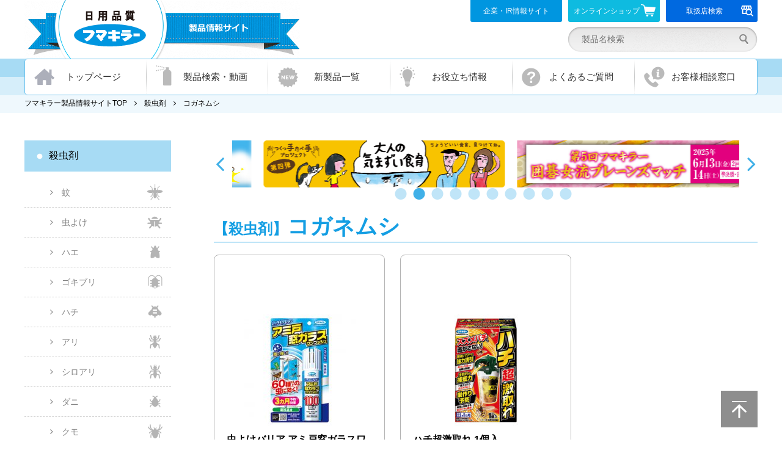

--- FILE ---
content_type: text/html; charset=UTF-8
request_url: https://fumakilla.jp/apply_insecticide/koganemushi/
body_size: 7256
content:
<!DOCTYPE html>
<html lang="ja" prefix="og: http://ogp.me/ns#">
<head>
<!-- Google Tag Manager -->
<script>(function(w,d,s,l,i){w[l]=w[l]||[];w[l].push({'gtm.start':
new Date().getTime(),event:'gtm.js'});var f=d.getElementsByTagName(s)[0],
j=d.createElement(s),dl=l!='dataLayer'?'&l='+l:'';j.async=true;j.src=
'https://www.googletagmanager.com/gtm.js?id='+i+dl;f.parentNode.insertBefore(j,f);
})(window,document,'script','dataLayer','GTM-TRKBMKJ');</script>
<!-- End Google Tag Manager -->


<meta http-equiv="X-UA-Compatible" content="IE=edge">
<meta name="viewport" content="width=device-width,initial-scale=0.64">
<meta charset="utf-8">
<title>コガネムシ｜殺虫剤｜フマキラー製品情報サイト</title>
<meta name="description" content="フマキラーのコガネムシ用対策製品をご紹介しています。フマキラー製品情報サイトでは、「ベープ」シリーズはじめ、蚊・ハエ・ゴキブリ・ダニ・ネズミ・その他不快害虫の殺虫・駆除および虫よけ製品をご紹介しています。">
<meta name="keywords" content="コガネムシ,殺虫剤,家庭用品,園芸用品,業務用品,害虫駆除,虫よけ,カダン,フマキラー">
<link rel="canonical" href="https://fumakilla.jp/apply_insecticide/koganemushi/" />
<meta name="author" content="FUMAKILLA">



<link rel="stylesheet" href="/css/slick.css">
<link rel="stylesheet" href="/css/common.css?202511">
<link rel="stylesheet" href="https://maxcdn.bootstrapcdn.com/font-awesome/4.5.0/css/font-awesome.min.css">
<link rel="stylesheet" href="/css/faq.css?20180614">
<link rel="stylesheet" href="/css/list.css?20221108"><!--[if lt IE 9]>
<script src="//cdnjs.cloudflare.com/ajax/libs/html5shiv/3.7.2/html5shiv.min.js"></script>
<script src="//cdnjs.cloudflare.com/ajax/libs/respond.js/1.4.2/respond.min.js"></script>
<![endif]-->
<link rel='shortcut icon' href='/favicon.ico' />



</head>
<body>
<!-- Google Tag Manager (noscript) -->
<noscript><iframe src="https://www.googletagmanager.com/ns.html?id=GTM-TRKBMKJ"
height="0" width="0" style="display:none;visibility:hidden"></iframe></noscript>
<!-- End Google Tag Manager (noscript) -->

<header id="header">
	<div class="inner">
		<div class="mainLogo"><a href="/"><img src="/images/common/main_logo.png" alt="フマキラー株式会社 | 製品情報サイト"></a></div>


		<nav class="rightNavi">
			<a href="https://www.fumakilla.co.jp/" class="corporate" target="_blank">企業・IR情報サイト</a>
			<a href="http://shop.fumakilla.jp/" class="shop" target="_blank">オンラインショップ<img src="/images/common/icon_cart.png" /></a>
			<a href="https://fumakilla.mapion.co.jp/" class="storelocator" target="_blank">取扱店検索<img src="/images/common/icon_storelocator.svg" /></a>
			<div class="headerSearch">
				<form id="searchForm" method="get" action="/">
					<input type="image" src="/images/common/header_search_icon.png" alt="SEARCH" class="headerSearchIcon">
					<input type="text" name="s" placeholder="製品名検索" class="headerSearchInput" >
				</form>
			</div>
		</nav>
		<nav class="mainMenu">
			<ul>
				<li class="home"><a href="/">トップページ</a></li>
				<li class="products"><a href="/search/">製品検索・動画</a>
					<div class="submenu">
						<a href="/search/">製品検索</a>
						<a href="/insecticide/">殺虫剤</a>
						<a href="/apply_insecticide/mushiyoke/">虫よけ</a>
						<a href="/household/">家庭用品</a>
						<a href="/gardening/">園芸用品</a>
						<a href="/business/">業務用</a>
						<a href="/video/">動画ライブラリー</a>
					</div>
				</li>
				<li class="new"><a href="/new/">新製品一覧</a></li>
				<li class="info"><a href="/info/">お役立ち情報</a></li>
				<li class="faq"><a href="/faq/">よくあるご質問</a></li>
				<li class="contact"><a href="/contact/">お客様相談窓口</a></li>
			</ul>
		</nav>
		<div class="breadcrumbs">
							<ul>
				<li><a href="/">フマキラー製品情報サイトTOP</a></li>
				<li><a href="/insecticide/">殺虫剤</a></li>
				<li>コガネムシ</li>
				</ul>
					</div>
	</div>
</header>
<div class="main">


	<article class="list insecticide">
	
		<ul id="archive-banner-slider" class="banner-slider">
					<li>
				<a href="https://www.fumakilla.co.jp/new/6899/" target="_blank">
					<img src="https://fumakilla.jp/products/2023/05/fumakids22.jpeg" alt="フマキッズ〜虫や植物とふれあうコンテスト〜">
				</a>
			</li>
					<li>
				<a href="https://fumakilla.jp/ichigeki-game/" target="_blank">
					<img src="https://fumakilla.jp/products/2025/08/bnr_ichigeki-game-2025.jpg" alt="蚊対策！蚊に一撃！ミニゲーム（無料）">
				</a>
			</li>
					<li>
				<a href="https://fumakilla.jp/tsukuttetabete/" target="_blank">
					<img src="https://fumakilla.jp/products/2023/06/bnr_tukuttetabete_2025.png" alt="つくっ手たべ手プロジェクト＜第四弾＞">
				</a>
			</li>
					<li>
				<a href="https://fumakilla.jp/igo_brains/" target="_blank">
					<img src="https://fumakilla.jp/products/2023/06/bnr_igo_720x140_2025.jpg" alt="第5回 囲碁女流ブレーンズマッチ">
				</a>
			</li>
					<li>
				<a href="https://www.fumakilla.jp/playactive/" target="_blank">
					<img src="https://fumakilla.jp/products/2024/09/bnr_play_active.png" alt="PLAY ACTIVE!">
				</a>
			</li>
					<li>
				<a href="https://fumakilla.jp/kadanlife/hiryo/" target="_blank">
					<img src="https://fumakilla.jp/products/2025/01/bnr_kadanzemi_2025.jpg" alt="カダンゼミ 〜はじめての園芸講座！〜">
				</a>
			</li>
					<li>
				<a href="https://fumakilla.jp/knowledge03/" target="_blank">
					<img src="https://fumakilla.jp/products/2025/01/bnr_suashi_awacare.png" alt="素足の気持ち あわケアの各種細菌・真菌に対する有効性について">
				</a>
			</li>
					<li>
				<a href="https://fumakilla.jp/g-taiji/" target="_blank">
					<img src="https://fumakilla.jp/products/2024/10/bnr_gtaiji_202410.jpg" alt="G対策！ミニゲーム">
				</a>
			</li>
					<li>
				<a href="https://fumakilla.jp/g-degawa/" target="_blank">
					<img src="https://fumakilla.jp/products/2024/03/banner_720_140.png" alt="G出川の世界">
				</a>
			</li>
					<li>
				<a href="https://fumakilla.jp/jabara/" target="_blank">
					<img src="https://fumakilla.jp/products/2024/04/bnr_jabara_720x140_0425.jpg" alt="じゃばらパワー">
				</a>
			</li>
					<li>
				<a href="https://fumakilla.jp/allershut/" target="_blank">
					<img src="https://fumakilla.jp/products/2023/04/bnr_allershut_720_140.png" alt="アレルシャットシリーズ">
				</a>
			</li>
					<li>
				<a href="https://fumakilla.jp/knowledge02/" target="_blank">
					<img src="https://fumakilla.jp/products/2023/08/bnr_virshat_medical_care.png" alt="ウイルシャット メディカルケアLP">
				</a>
			</li>
					<li>
				<a href="https://fumakilla.jp/knowledge/index02.html" target="_blank">
					<img src="https://fumakilla.jp/products/2023/05/bnr_virshat_lp_720_140_01_01-1.png" alt="アルコール消毒プレミアム ウイルシャット手指用の各種ウイルス・細菌・真菌に対する有効性について">
				</a>
			</li>
					<li>
				<a href="https://fumakilla.jp/kadanlife/" target="_blank">
					<img src="https://fumakilla.jp/products/2023/05/bnr_kadanlife_720_140-1.png" alt="カダンLIFE">
				</a>
			</li>
					<li>
				<a href="https://fumakilla.jp/jyosoou/" target="_blank">
					<img src="https://fumakilla.jp/products/2024/03/banner_1440_280.jpg" alt="カダン除草王シリーズ">
				</a>
			</li>
					<li>
				<a href="https://fumakilla.jp/dora/" target="_blank">
					<img src="https://fumakilla.jp/products/2025/01/bnr_dora_2025.jpg" alt="ネズミ対策品「ドラ」のブランドサイト">
				</a>
			</li>
					<li>
				<a href="https://fumakilla.jp/virushut/" target="_blank">
					<img src="https://fumakilla.jp/products/2023/04/bnr_virshat_720_140.png" alt="ウイルシャット おうちまるごと安心に">
				</a>
			</li>
					<li>
				<a href="https://fumakilla.jp/goki-fighter/" target="_blank">
					<img src="https://fumakilla.jp/products/2023/04/bnr_goki-fighter_720_140-2.png" alt="ゴキブリ対策製品サイト">
				</a>
			</li>
					<li>
				<a href="https://fumakilla.jp/fumakids/mushicamp/" target="_blank">
					<img src="https://fumakilla.jp/products/2023/05/mushi_banner_720_140.jpeg" alt="虫キャンプ">
				</a>
			</li>
			</ul>
	
		<h1 class="insecticide apply">【殺虫剤】<span>コガネムシ</span></h1>

		
	
	<ul class="postList">

		<li class="insecticide post-2880">
		<div class="drugCategory"></div>
		<a href="https://fumakilla.jp/insecticide/2880/">
			<div class="thumbnail"><img src="https://fumakilla.jp/products/2024/01/23_mushiyokeB_onepush-183x183.jpg" class="thumbnail" alt="虫よけバリア アミ戸窓ガラスワンプッシュ 100回分"></div>
			<div class="name">虫よけバリア アミ戸窓ガラスワンプッシュ 100回分</div>
		</a>
		<a href="https://www.youtube.com/embed/qO_4sbgokT0?rel=0&wmode=transparent" class="movieButton" data-url="https://fumakilla.jp/insecticide/2880/" amazon-url="" lohaco-url="" fumakillaonline-url="">製品動画を見る</a>		<div class="summary">
			<strong>プッシュするだけで退治&予防</strong>
			<div class="summary">手軽に使えるワンプッシュ式！60種以上※1の不快な害虫に効果を発揮します。さらに予防効果が3ヵ月※2 [...]</div>
		</div>
		<a class="detailLink" href="https://fumakilla.jp/insecticide/2880/">詳しくはこちら</a>
	</li>
		<li class="insecticide post-245">
		<div class="drugCategory"></div>
		<a href="https://fumakilla.jp/insecticide/245/">
			<div class="thumbnail"><img src="https://fumakilla.jp/products/2025/01/24_hachigekitore_0107-183x183.jpg" class="thumbnail" alt="ハチ超激取れ 1個入"></div>
			<div class="name">ハチ超激取れ 1個入</div>
		</a>
		<a href="https://www.youtube.com/embed/emLs9FutM50?rel=0&wmode=transparent" class="movieButton" data-url="https://fumakilla.jp/insecticide/245/" amazon-url="" lohaco-url="" fumakillaonline-url="">製品動画を見る</a>		<div class="summary">
			<strong>組み立てやすくなってリニューアル！</strong>
			<div class="summary">新形状の屋根、捕らえたハチが見えにくい新容器を採用。</div>
		</div>
		<a class="detailLink" href="https://fumakilla.jp/insecticide/245/">詳しくはこちら</a>
	</li>
	
	</ul>

		
	
	
	
</article>

	
<nav id="sideNavi">
		<section>
			<div class="menuCategory insecticide"><a href="/insecticide/">殺虫剤</a></div>
						<ul class="sideMenu insecticide">
				<li class="mosquito"><a href="/apply_insecticide/ka/">蚊</a></li>
				<li class="repellent"><a href="/apply_insecticide/mushiyoke/">虫よけ</a></li>
				<li class="fly"><a href="/apply_insecticide/hae/">ハエ</a></li>
				<li class="roach"><a href="/apply_insecticide/gokiburi/">ゴキブリ</a></li>
				<li class="bee"><a href="/apply_insecticide/hachi/">ハチ</a></li>
				<li class="ant"><a href="/apply_insecticide/ari/">アリ</a></li>
				<li class="termite"><a href="/apply_insecticide/shiroari/">シロアリ</a></li>
				<li class="mite"><a href="/apply_insecticide/dani/">ダニ</a></li>
				<li class="spider"><a href="/apply_insecticide/kumo/">クモ</a></li>
				<li class="unpleasant"><a href="/apply_insecticide/fukaigaichu/">不快害虫</a></li>
				<li class="rat"><a href="/apply_insecticide/nezumi/">ネズミ</a></li>
			</ul>

			<div class="series premire">
				<a href="/product_type_insecticide/premiere/">プレミアシリーズ</a>
			</div>

			<div class="series vape">
				<span><a href="/product_type_insecticide/vape/">「ベープ」シリーズ</a></span>
				<ul>
					<li><a href="/product_type_insecticide/vape_mat/">ベープマット</a></li>
					<li><a href="/product_type_insecticide/osudake_vape/">おすだけベープ</a></li>
					<li><a href="/product_type_insecticide/dokodemo_vape/">どこでもベープ</a></li>
					<li><a href="/product_type_insecticide/dokodemo_vapeno1/">どこでもベープNo.1</a></li>
					<li><a href="/product_type_insecticide/dokodemo_vapemirai/">どこでもベープ未来</a></li>
					<li><a href="/product_type_insecticide/vape_liquid/">ベープリキッド</a></li>
					<li><a href="/product_type_insecticide/skin_vape/">スキンベープ</a></li>
				</ul>
			</div>

			<div class="series mosquitoCoil">
				<a href="/product_type_insecticide/katori_senko/">蚊とり線香</a>
			</div>

			<div class="series aerosol">
				<a href="/product_type_insecticide/aerosol/">ハエ・蚊用エアゾール</a>
			</div>

			<div class="series repellentForSpace">
				<a href="/product_type_insecticide/kukan_mushi_yoke/">空間用虫よけ剤</a>
			</div>

			<div class="series inaiinai">
				<a href="/product_type_insecticide/inaiinai/">NHKいないいないばあっ!<br>シリーズ</a>
			</div>

			<div class="series kawaii">
				<a href="/product_type_insecticide/kawaii_select/">Kawaii Selectシリーズ</a>
			</div>

			<div class="series hellokitty">
				<a href="/product_type_insecticide/hellokitty/">ハローキティシリーズ</a>
			</div>
					</section>

		<section class="householdMenu">
			<div class="menuCategory household"><a href="/household/">家庭用品</a></div>
					</section>
		<section class="gardeningMenu">
			<div class="menuCategory gardening"><a href="/gardening/">園芸用品</a></div>
					</section>
		<section class="businessMenu">
			<div class="menuCategory business"><a href="/business/">業務用品</a></div>
		</section>
		<section class="bannars">
			<ul>
				<li><a href="/search/"><img src="/images/common/bnr_search.png" alt="製品検索"></a></li>
				<li><a href="http://www.fumakilla.co.jp/ivm/" target="_blank"><img src="/images/common/bnr_life.png" alt="命のそばに。プロジェクト"></a></li>
			</ul>
		</section>
		<section class="languages">
			<ul>
				<li><a href="/language/language_en/">Product list</a></li>
				<li><a href="/language/language_cn/">产品列表</a></li>
				<li><a href="/language/language_tw/">產品列表</a></li>
				<li><a href="/language/language_kr/">제품 목록</a></li>
			</ul>
		</section>

	</nav></div>

<p id="pagetop"><a href="#header" class="smoothScroll fixed" style="display: block;"><img src="/images/common/btn_pagetop.png" alt="ページトップへ"></a></p>
<footer>
	<div class="inner">
		<div class="cols">
			<div class="footerLogo"><a href="/"><img src="/images/common/footer_logo.png" alt="フマキラー株式会社 | 製品情報サイト"></a></div>
			<div class="col">
				<div class="title"><a href="/search/">製品検索・動画</a></div>
				<ul>
					<li><a href="/search/">製品検索</a></li>
					<li><a href="/insecticide/">殺虫剤</a>
						<ul>
							<li><a href="/apply_insecticide/ka/">蚊</a></li>
							<li><a href="/apply_insecticide/mushiyoke/">虫よけ</a></li>
							<li><a href="/apply_insecticide/hae/">ハエ</a></li>
							<li><a href="/apply_insecticide/gokiburi/">ゴキブリ</a></li>
							<li><a href="/apply_insecticide/hachi/">ハチ</a></li>
							<li><a href="/apply_insecticide/ari/">アリ</a></li>
							<li><a href="/apply_insecticide/shiroari/">シロアリ</a></li>
							<li><a href="/apply_insecticide/dani/">ダニ</a></li>
							<li><a href="/apply_insecticide/kumo/">クモ</a></li>
							<li><a href="/apply_insecticide/mukade/">ムカデ</a></li>
							<li><a href="/apply_insecticide/fukaigaichu/">不快害虫</a></li>
							<li><a href="/apply_insecticide/nezumi/">ネズミ</a></li>
						</ul>
					</li>
					<li><a href="/household/">家庭用品</a></li>
					<li><a href="/gardening/">園芸用品</a></li>
					<li><a href="/business/">業務用品</a></li>
					<li><a href="/video/">動画ライブラリー</a></li>
				</ul>
			</div>
			<div class="col">
				<div class="title"><a href="/new/">新製品一覧</a></div>
				<ul>
					<li><a href="/new/#insecticide">殺虫剤</a></li>
					<li><a href="/new/#household">家庭用品</a></li>
					<li><a href="/new/#gardening">園芸用品</a></li>
				</ul>
			</div>
			<div class="col">
				<div class="title"><a href="/info/">お役立ち情報</a></div>
				<ul>
					<li><a href="https://fumakilla.jp/foryourlife/" target="blank">For your LIFE</a></li>
					<li><a href="https://www.fumakilla.co.jp/fumakids/" target="_blank">フマキッズこども研究所</a></li>
					<li><a href="https://fumakilla.jp/kadanlife/hiryo/" target="_blank">カダンゼミ</a></li>
					<li><a href="http://shop.fumakilla.jp/" target="_blank">FUMAKILLA ONLINE SHOP</a></li>
					<!--li><a href="https://www.fumakilla.co.jp/kadan-cm/index.html" target="_blank">カダンCMソング</a></li-->
					<li><a href="https://www.fumakilla.co.jp/argentine/" target="_blank">アルゼンチンアリ サイト</a></li>
					<li><a href="https://fumakilla.jp/hiari/" target="_blank">ヒアリ 特設サイト</a></li>
					<li><a href="/icaridin/" target="_blank">イカリジンスペシャルサイト</a></li>
				</ul>
			</div>
			<div class="col">
				<div class="title"><a href="/faq/">よくあるご質問</a></div>
				<ul>
					<li><a href="/faq/">殺虫剤</a></li>
					<li><a href="/faq/household.php">家庭用品</a></li>
					<li><a href="/faq/gardening.php">園芸用品</a></li>
				</ul>
			</div>
			<div class="col">
				<div class="title"><a href="/company/">会社概要</a></div>
				<div class="title"><a href="/contact/">お客様相談室</a></div>
				<div class="title"><a href="https://www.fumakilla.co.jp/privacy/" target="_blank">プライバシーポリシー</a></div>
				<div class="title"><a href="https://www.fumakilla.co.jp/social-media/" target="_blank">ソーシャルメディアポリシー</a></div>
				<div class="title"><a href="https://www.fumakilla.co.jp/sitepolicy/" target="_blank">サイトのご利用について</a></div>
				<div class="title"><a href="/sitemap/">サイトマップ</a></div>
				<div class="title"><a href="https://fumakilla-global.com/" target="_blank">Fumakilla global-site</a></div>
				<!-- div class="title"><a href="https://www.fumakilla.co.jp/global/" target="_blank">会社案内Global版</a></div-->
			</div>
		</div>
		<div class="copyright">Copyrights © FUMAKILLA LIMITED</div>
	</div>
</footer>
<script src="/js/jquery.min.js"></script>
<script src="/js/slick.min.js"></script>
<script src="/js/script.js?20230407"></script>

<style>
	.movieOverlay
	{
		width: 100%;
		height: 100%;
		background: rgba(0, 0, 0, 0.7);
		position: fixed;
		top: 0;
		left: 0;
		display: none;
		z-index: 100;
	}
	.movieBoxOuter
	{
		width: 100%;
		height: 100%;
		position: relative;
		z-index: 101;
	}
	.movieBox
	{
		width: 900px;
		height: 720px;
		left: 50%;
		top: 50%;
		margin-left: -450px;
		margin-top: -360px;
		position: fixed;
		background: #fff;
		display: none;
		background: url(/images/dvd_bg.png);
	}
	.movieBoxInner
	{
		position: relative;
	}
	.movieBox iframe
	{
		left: 68px;
		top: 131px;
		width: 760px;
		height: 428px;
		position: absolute;
	}
	.movieBox .detail
	{
		left: 298px;
		bottom: 90px;
		position: absolute;
		transition: all .3s;
	}
	.movieBox .shoppingLink
	{
		display: none;
		position: absolute;
		left: 226px;
		bottom: 17px;
	}
		.movieBox .shoppingLink ul:after
		{
			content: '';
			display: block;
			clear: both;
		}
		.movieBox .shoppingLink li
		{
			float: left;
			margin-right: 6px;
		}
			.movieBox .shoppingLink li a
			{
				transition: all .3s;
			}
	.movieBox .close
	{
		/*left: 420px;
		bottom: 20px;*/
		left: 800px;
		top: 43px;
		position: absolute;
		cursor: pointer;
		transition: all .3s;
	}
	.movieBox .lifeLogo
	{
		/*left: 720px;*/
		left: 650px;
		top: 20px;
		position: absolute;
		cursor: pointer;
		transition: all .3s;
	}
	.movieBox .detail:hover, .movieBox .close:hover, .movieBox .lifeLogo:hover, .movieBox .shoppingLink li a:hover
	{
		opacity: .7;
	}
</style>

<script>
	$("document").ready(function(){
		$(".movieButton").each(function(){
			setupMovieEvent($(this));
		});

		var urlParam = window.location.search.substring(1);
		if(urlParam) {
			// パラメータを扱いやすくするために配列に格納
			var param = urlParam.split('&');
			var paramArray = [];

			for (i = 0; i < param.length; i++) {
				var paramItem = param[i].split('=');
				paramArray[paramItem[0]] = paramItem[1];
			}

			// ?movie=***がついている場合
			if (paramArray.movie) {
				$(".post-" + paramArray.movie).find(".movieButton")[0].click();
			}
		}

		$('.slick').slick({
			infinite: true,
			slidesToShow: 4,
			slidesToScroll: 4,
			prevArrow: ".arrowLeft",
			nextArrow: ".arrowRight",
			autoplay: true,
			autoplay: 8000
		});
	});

	function setupMovieEvent(elm)
	{
		elm.click(function(e){
			if (!(e.which > 1 || e.shiftKey || e.altKey || e.metaKey || e.ctrlKey)) {
				e.preventDefault();
				showMovie(elm.attr("href"), elm.attr("data-url"), elm.attr("amazon-url"), elm.attr("lohaco-url"), elm.attr("fumakillaonline-url"));
			}
		});
	}

	function showMovie(href, url, amazon, lohaco, fumakillaonline)
	{
		// 通販サイトへのリンク
		var onlineshop = '<div class="shoppingLink"><ul><li><img src="/images/movie_onlineshop.png" /></li><li>';
		if (amazon != '') {
			onlineshop += '<a class="amazon" href="' + amazon + '" target="_blank" rel="nofollow"><img src="/images/movie_amazon.png" /></a>';
		}
		onlineshop += '</li><li>';
		if (lohaco != '') {
			onlineshop += '<a class="lohaco" href="' + lohaco + '" target="_blank" rel="nofollow"><img src="/images/movie_lohaco.png" /></a>';
		}
		onlineshop += '</li><li>';
		if (fumakillaonline != '') {
			onlineshop += '<a class="fumakilla_online" href="' + fumakillaonline + '" target="_blank"><img src="/images/movie_fumakilla_online.png" /></a>';
		}
		onlineshop += '</li></ul></div>';

		$("body").append('<div class="movieOverlay" onclick="closeMovie();"></div><div class="movieBoxOuter"><div class="movieBox"><div class="inner"><iframe src=""></iframe><a class="lifeLogo" href="http://www.fumakilla.co.jp/ivm/" target="_blank"><img src="/images/common/life_logo.png" alt="命のそばに。フマキラー"></a><a class="detail" href=""><img src="/images/movie_detail.png"></a>' + onlineshop + '<div class="close" onclick="closeMovie();"><img src="/images/movie_close.png"></div></div></div></div>');
		$(".movieOverlay").fadeIn(300);
		$(".movieBox").fadeIn(300, function(){
			$(".movieBox iframe").attr("src", href + "&autoplay=1");
			if(url == "")
			{
				$(".movieBox .detail").removeAttr("href");
			}
			else
			{
				$(".movieBox .detail").attr("href", url);
			}
			if (amazon != '' || lohaco != '' || fumakillaonline != '') {
				$(".movieBox .shoppingLink").show();
			}
		});
	}

	$(".movieBox").click(function(e){/*return false;*/});

	function closeMovie()
	{
		$(".movieOverlay").fadeOut(300); $(".movieBox").fadeOut(300, function(){$(".movieOverlay").remove();$(".movieBox").remove();});
	}
</script>
</body>
</html>

--- FILE ---
content_type: text/css
request_url: https://fumakilla.jp/css/list.css?20221108
body_size: 3174
content:
	iframe
	{
		width: 640px;
		height: 360px;
	}
	#cboxLoadedContent
	{
		overflow: hidden !important;
		padding: 50px;
		background: #000;
	}
	#cboxOverlay
	{
		background: rgba(0, 0, 0, 0.5)
	}
	#cboxClose
	{
		position: absolute;
		bottom: 0;
		left: 50%;
	}
	article.list h1
	{
		border-bottom: 1px solid #0096e0;
		margin-bottom: 20px;
		position: relative;
	}
	article.list h1.insecticide
	{
		border-bottom: 1px solid #149ee3;
	}
	article.list h1.household
	{
		border-bottom: 1px solid #eb6100;
	}
	article.list h1.gardening
	{
		border-bottom: 1px solid #73bb0c;
	}
	article.list h1.business
	{
		border-bottom: 1px solid #996c33;
	}
	.onepushAttentionLink{
		position: absolute;
		right: 0;
		top: 12px;
		font-size: 18px;
		font-weight: normal;
	}
	.onepushAttentionLink a{
		position:relative;
		color: #149ee3;
	}
	.onepushAttentionLink a:before{
	    content: "\f105";
	    font-family: FontAwesome;
		font-size: 18px;
		position: absolute;
		left: -15px;
		top: 2px;
	}
	article.list .leadText
	{
		margin-bottom: 40px;
	}
	article.list .lead-attention
	{
		margin-bottom: 35px;
		font-size: 14px;
	}
	article.list > ul
	{
		margin: 0;
		padding: 0;
		list-style: none;
		margin-right: -25px;
	}
	article.list > ul > li
	{
		width: 280px;
		margin-bottom: 35px;
		border: 1px solid #b4b4b4;
		border-radius: 8px;
		float: left;
		margin-right: 25px;
		box-sizing: border-box;
		position: relative;
		padding: 52px 20px 20px;
	}
	article.list li.new:before
	{
		content: url(/images/common/tag_new.png);
		position: absolute;
		left: 15px;
		top: -19px;
	}
	article.list li.renewal:before
	{
		content: url(/images/common/tag_renewal.png);
		position: absolute;
		left: 15px;
		top: -19px;
	}
	article.list li a
	{
		color: #000;
	}
	article.list li .drugCategory
	{
		min-height: 35px;
		margin-bottom: 10px;
		text-align: center;
	}
	article.list li .drugCategory span
	{
		padding: 10px;
		border: 1px solid #b4b4b4;
		border-radius: 4px;
		font-size: 12px;
	}
	article.list li .thumbnail
	{
		text-align: center;
		margin-bottom: 10px;
		height: 183px;
		cursor: pointer;
		transition: all .3s;
	}
	article.list li .thumbnail:hover
	{
		opacity: .7;
	}
	article.list li .thumbnail img
	{
		max-width: 100%;
		width: auto;
		height: 100%;
	}
	article.list li .name
	{
		margin-bottom: 10px;
		height: 4.5em;
		font-weight: bold;
		font-size: 16px;
		line-height: 1.5;
		cursor: pointer;
	}
	article.list li .name:hover
	{
		text-decoration: underline;
	}
	article.list li .movieButton
	{
		width: 237px;
		height: 40px;
		display: block;
		margin-bottom: 15px;
		background: url(/images/common/btn_movie.png);
		background-repeat: no-repeat;
		padding-top: 8px;
		text-decoration: none;
		box-sizing: border-box;
		color: #fff;
		font-size: 16px;
		text-align: center;
		padding-right: 25px;
		letter-spacing: 3px;
		transition: all .3s;
	}
	article.list li .movieButton.en
	{
		letter-spacing: 0px;
	}
	article.list li .applyInsects
	{
		border-top: 1px dotted #999;
		padding-top: 10px;
		padding-bottom: 5px;
	}
	article.list li .applyInsects:after
	{
		content: "";
		display: block;
		clear: both;
	}
	article.list li .applyInsects li
	{
		float: left;
		display: block;
		padding: 5px;
		border: 1px solid #999;
		border-radius: 3px;
		margin-right: 5px;
		margin-bottom: 5px;
	}
	article.list li .summary
	{
		border-top: 1px dotted #999;
		padding-top: 15px;
		height: 180px;
		margin-bottom: 10px;
		font-size: 14px;
		line-height: 1.5;
		word-break: break-all;
	}
	article.list li .summary strong
	{
		color: #0096e0;
		font-size: 16px;
		margin-bottom: 1em;
		display: block;
		min-height: 3em;
		word-break: break-all;
	}
	article.list li.household .summary strong
	{
		color: #f56600;
	}
	article.list li.gardening .summary strong
	{
		color: #70bc04;
	}
	
	article.list li .summary p
	{
		margin-bottom: .5em;
	}
	article.list li .summary sup
	{
		color: #0096e0;
	}
	article.list li .detailLink
	{
		width: 237px;
		height: 40px;
		display: block;
		font-size: 12px;
		color: #0096e0;
		text-align: center;
		background: url(/images/common/btn_detail.png);
		box-sizing: border-box;
		padding-top: 12px;
		transition: all .3s;
		cursor: pointer;
		text-decoration: none;
	}
	article.list li.household .detailLink
	{
		background: url(/images/common/btn_detail_household.png);
		color: #f56600;
	}
	article.list li.gardening .detailLink
	{
		background: url(/images/common/btn_detail_gardening.png);
		color: #70bc04;
	}
	article.list li a:hover
	{
		opacity: 0.7;
	}
	.postList:after
	{
		content: "";
		display: block;
		clear: both;
	}
	
	.list h2
	{
		font-size: 24px;
	}
	.list.insecticide h2.simple:before
	{
		content: "●";
		color: #149ee3;
		margin-right: .5em;
	}
	.list.household h2.simple:before
	{
		content: "●";
		color: #eb6100;
		margin-right: .5em;
	}
	.list.gardening h2.simple:before
	{
		content: "●";
		color: #73bb0c;
		margin-right: .5em;
	}
	.list.business h2.simple:before
	{
		content: "●";
		color: #996c33;
		margin-right: .5em;
	}
	.list.new h1
	{
		font-size: 30px;
		border-bottom: 1px solid #4db252;
		color: #4db252;
		word-break: break-all;
	}
	h1.insecticide
	{
		color: #149ee3;
	}
	h1.household
	{
		color: #eb6100;
	}
	h1.gardening
	{
		color: #73bb0c;
	}
	h1.business
	{
		color: #996c33;
	}
	h1.productType
	{
		font-size: 30px;
	}
	h1.apply span
	{
		font-size: 36px;
	}
	.list.new h2,
	.list.language h2
	{
		font-weight: normal;
		font-size: 18px;
		position: relative;
		line-height: 1;
		padding: 9px 0 9px 44px;
		margin-bottom: 40px;
	}
	.list.new h2.insecticide,
	.list.language h2.insecticide
	{
		background: #a7dbf4;
	}
	.list.new h2.household,
	.list.language h2.household
	{
		background: #f9ba8e;
	}
	.list.new h2.gardening,
	.list.language h2.gardening
	{
		background: #ade164;
	}
	.list.new h2.business,
	.list.language h2.business
	{
		background: #d3aa77;
	}
	.list.new h2:before,
	.list.language h2:before
	{
		content: "";
		display: block;
		left: 0;
		top: 0;
		position: absolute;
		width: 36px;
		height: 36px;
	}
	.list.new h2.insecticide:before,
	.list.language h2.insecticide:before
	{
		background: #0096e0;
	}
	.list.new h2.household:before,
	.list.language h2.household:before
	{
		background: #f56600;
	}
	.list.new h2.gardening:before,
	.list.language h2.gardening:before
	{
		background: #70bc04;
	}
	.list.new h2.business:before,
	.list.language h2.business:before
	{
		background: #996c33;
	}
	
	article.list .pageIndex
	{
		margin-bottom: 40px;
		padding: 15px;
		background: #eff8fd;
	}
	article.list .pageIndex li
	{
		display: inline;
		padding: 0 10px;
		border-left: solid 1px #000;
	}
	article.list .pageIndex li:first-child
	{
		padding-left: 0;
		border-left: none;
	}
	article.list .pageIndex li:last-child
	{
		padding-right: 0;
	}
	article.list .pageIndex li a
	{
		color: #000;
		font-size: 14px;
	}
	article.list .pageIndex li a:hover
	{
		color: #1195de;
		text-decoration: underline;
	}
	article.list .search
	{
		margin-bottom: 40px;
	}
	article.list .search .searchHeader
	{
		position: relative;
		height: 60px;
		padding: 18px 0 18px 60px;
		color: #fff;
		font-size: 24px;
		font-weight: bold;
		line-height: 1.1;
		background:linear-gradient(0deg,#1989db 0%,#1989db 50%,#1f9de1 50%,#1f9de1 100%);
		cursor: pointer;
	}
	article.list .search .searchHeader:before
	{
		position: absolute;
		content: '';
		top: calc(50% - 15px);
		left: 18px;
		width: 30px;
		height: 30px;
		background-image: url(/images/common/icon_search.png);
	}
	article.list .search .searchHeader .searchArrow
	{
		position: absolute;
		top: calc(50% - 20px);
		right: 20px;
		width: 40px;
		height: 40px;
		background-image: url(/images/common/icon_search_toggle.png);
	}
	article.list .search .searchContent
	{
		display: none;
		padding: 25px 55px 5px;
		border-left: solid 1px #bdbdbd;
		border-right: solid 1px #bdbdbd;
		border-bottom: solid 1px #bdbdbd;
	}
	article.list .search .searchContent:after
	{
		content: '';
		display: block;
		clear: both;
	}
	article.list .search .half
	{
		width: 48%;
		float: left;
	}
	article.list .search .half:last-child
	{
		border-left: 1px dashed #aaa;
		padding-left: 20px;
		width: 52%;
	}
	article.list .search .half .subcategory
	{
		font-weight: bold;
		font-size: 16px;
	}
	article.list .search .half .list
	{
		padding-left: 10px;
		margin-bottom: 20px;
	}
	article.list .search .half:last-child .list:last-child
	{
		margin-bottom: 40px;
	}
	article.list .search .half .list li
	{
		margin-right: 1em;
		display: inline-block;
	}
	article.list .search .half .list a
	{
		color: #000;
		font-size: 14px;
	}
	article.list .search .half .list a:hover
	{
		opacity: 1;
	}


	article.list.search-insecticide .faq-banner-area {
		margin: -20px 0 -10px;
		text-align: center;
	}
		article.list.search-insecticide .faq-banner-area a {
			display: inline-block;
			margin-bottom: 15px;
			transition: .3s all;
		}
		article.list.search-insecticide .faq-banner-area a:nth-child(2n) {
			margin-left: 15px;
		}
		article.list.search-insecticide .faq-banner-area a:hover {
			opacity: .7;
		}
	article.list.search-insecticide h2 {
		margin: 50px 0 10px;
	}
	article.list.search-insecticide section.search-apply {
		position: relative;
	}
		article.list.search-insecticide section.search-apply ul {
			display: -webkit-box;
			display: -ms-flexbox;
			display: flex;
			-ms-flex-wrap: wrap;
			flex-wrap: wrap;
			padding: 10px;
			background-color: #eee;
		}
			article.list.search-insecticide section.search-apply ul li {
				-ms-flex-preferred-size: calc(25% - 20px);
				flex-basis: calc(25% - 20px);
				margin: 10px;
			}
				article.list.search-insecticide section.search-apply ul li a {
					display: block;
					height: 100px;
					padding: 12px;
					font-size: 18px;
					text-align: center;
					line-height: 76px;
					background-color: white;
					border-radius: 10px;
				}
					article.list.search-insecticide section.search-apply ul li a img {
						float: left;
					}
		article.list.search-insecticide section.search-apply .more {
			position: absolute;
			top: 5px;
			right: 0;
		}
			article.list.search-insecticide section.search-apply .more img {
				position: absolute;
				top: 0;
				left: -30px;
			}
			article.list.search-insecticide section.search-apply .more a {
				color: #0096e0;
				font-weight: bold;
				text-decoration: underline;
			}

	article.list.search-insecticide section.search-type {
		position: relative;
	}
		article.list.search-insecticide section.search-type .frame {
			padding: 20px;
			background-color: #eee;
		}
		article.list.search-insecticide section.search-type ul {
			display: -webkit-box;
			display: -ms-flexbox;
			display: flex;
			-ms-flex-wrap: wrap;
			flex-wrap: wrap;
			padding: 15px 20px;
			background-color: white;
			border-radius: 10px;
		}
			article.list.search-insecticide section.search-type ul li {
				-ms-flex-preferred-size: calc(25% - 10px);
				flex-basis: calc(25% - 10px);
				max-width: calc(25% - 10px);
				padding: 20px;
				font-weight: bold;
				line-height: 1.3;
				border-right: dashed 1px #999;
				border-bottom: dashed 1px #999;
				box-sizing: border-box;
			}
				article.list.search-insecticide section.search-type ul li a {
					font-size: 14px;
					text-indent: -1em;
				}
				article.list.search-insecticide section.search-type ul li a:before {
					content: '>';
					display: inline-block;
					color: #0096e0;
					font-weight: bold;
				}
					article.list.search-insecticide section.search-type ul li a img {
						float: left;
						margin-right: 30px;
					}
				article.list.search-insecticide section.search-type ul li:nth-child(4n-1) {
					padding-left: 0;
				}
				article.list.search-insecticide section.search-type ul li:nth-child(4n),
				article.list.search-insecticide section.search-type ul li:nth-child(4n+1) {
					-ms-flex-preferred-size: calc(25% + 10px);
					flex-basis: calc(25% + 10px);
					max-width: calc(25% + 10px);
				}
				article.list.search-insecticide section.search-type ul li:nth-child(4n+2) {
					padding-right: 0;
					border-right: none;
				}
				article.list.search-insecticide section.search-type ul li.premire {
					-ms-flex-preferred-size: calc(25% - 10px);
					flex-basis: calc(25% - 10px);
					max-width: calc(25% - 10px);
					padding: 0 20px 10px 0;
				}
				article.list.search-insecticide section.search-type ul li.vape {
					display: -webkit-box;
					display: -ms-flexbox;
					display: flex;
					-ms-flex-preferred-size: calc(75% + 10px);
					flex-basis: calc(75% + 10px);
					max-width: calc(75% + 10px);
					padding: 0 0 10px 20px;
					border-right: none;
				}
					article.list.search-insecticide section.search-type ul li.vape .vapeList {
						width: 193px;
					}
					article.list.search-insecticide section.search-type ul li.vape .vapeBlock {
						display: -webkit-box;
						display: -ms-flexbox;
						display: flex;
						-ms-flex-wrap: wrap;
						flex-wrap: wrap;
						width: calc(100% - 193px);
						padding: 10px 15px;
						background-color: #e5f4fc;
					}
						article.list.search-insecticide section.search-type ul li.vape .vapeBlock a {
							-ms-flex-preferred-size: 50%;
							flex-basis: 50%;
							max-width: 50%;
							line-height: 1.8;
							text-indent: 0 !important;
						}
						article.list.search-insecticide section.search-type ul li.vape .vapeBlock a:before {
							margin-right: 8px;
						}
				article.list.search-insecticide section.search-type ul li.bottom-li {
					padding-bottom: 0;
					border-bottom: none;
				}
		article.list.search-insecticide section.search-type .more {
			position: absolute;
			top: 5px;
			right: 0;
		}
			article.list.search-insecticide section.search-type .more img {
				position: absolute;
				top: -4px;
				left: -40px;
			}
			article.list.search-insecticide section.search-type .more a {
				color: #0096e0;
				font-weight: bold;
				text-decoration: underline;
			}

	article.list.search-insecticide section.search-feature {
	}
		article.list.search-insecticide section.search-feature .frame {
			margin-bottom: 50px;
			padding: 20px;
			background-color: #eee;
		}
		article.list.search-insecticide section.search-feature ul {
			display: -webkit-box;
			display: -ms-flexbox;
			display: flex;
			-ms-flex-wrap: wrap;
			flex-wrap: wrap;
			padding: 15px 20px;
			background-color: white;
			border-radius: 10px;
		}
			article.list.search-insecticide section.search-feature ul li {
				-ms-flex-preferred-size: 33.33%;
				flex-basis: 33.33%;
				max-width: 33.33%;
				padding: 20px;
				font-weight: bold;
				border-right: dashed 1px #999;
				box-sizing: border-box;
			}
				article.list.search-insecticide section.search-feature ul li:nth-child(3n) {
					border-right: none;
				}
				article.list.search-insecticide section.search-feature ul li a {
					font-size: 14px;
				}
				article.list.search-insecticide section.search-feature ul li a:before {
					content: '>';
					display: inline-block;
					margin-right: 8px;
					color: #0096e0;
					font-weight: bold;
				}
